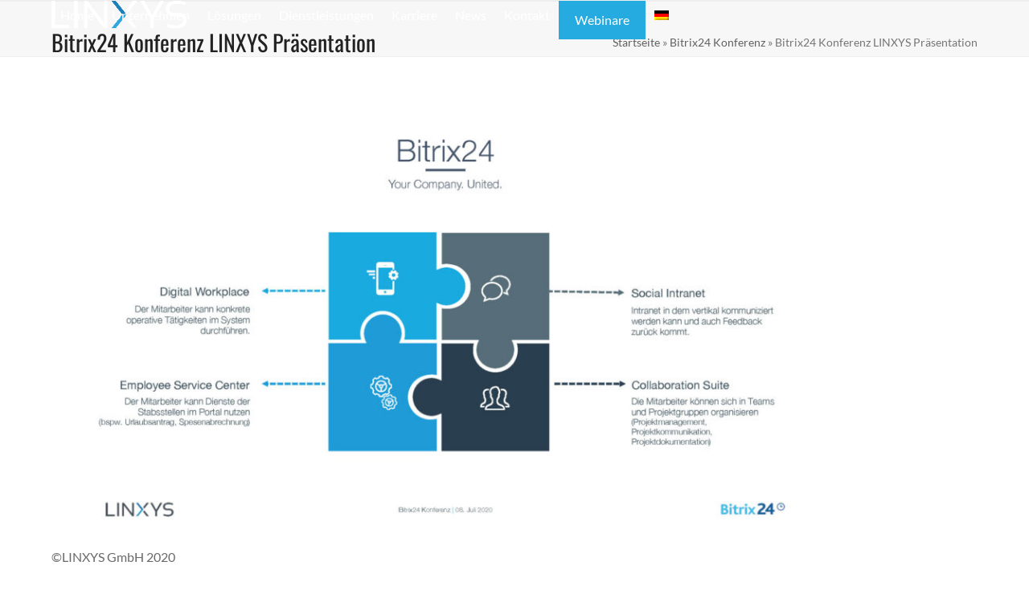

--- FILE ---
content_type: text/css
request_url: https://www.linxys.de/wp-content/uploads/omgf/smls-google-fonts-merriweather/smls-google-fonts-merriweather.css?ver=1667319676
body_size: 134
content:
/**
 * Auto Generated by OMGF
 * @author: Daan van den Bergh
 * @url: https://daan.dev
 */

@font-face {
    font-family: 'Merriweather Sans';
    font-style: normal;
    font-weight: 300;
    font-display: swap;
    src:     url('https://www.linxys.de/wp-content/uploads/omgf/smls-google-fonts-merriweather/merriweather-sans-normal-latin-ext.woff2') format('woff2');
    unicode-range: U+0100-024F, U+0259, U+1E00-1EFF, U+2020, U+20A0-20AB, U+20AD-20CF, U+2113, U+2C60-2C7F, U+A720-A7FF;
}
@font-face {
    font-family: 'Merriweather Sans';
    font-style: normal;
    font-weight: 300;
    font-display: swap;
    src:     url('https://www.linxys.de/wp-content/uploads/omgf/smls-google-fonts-merriweather/merriweather-sans-normal-latin.woff2') format('woff2');
    unicode-range: U+0000-00FF, U+0131, U+0152-0153, U+02BB-02BC, U+02C6, U+02DA, U+02DC, U+2000-206F, U+2074, U+20AC, U+2122, U+2191, U+2193, U+2212, U+2215, U+FEFF, U+FFFD;
}
@font-face {
    font-family: 'Merriweather Sans';
    font-style: normal;
    font-weight: 400;
    font-display: swap;
    src:     url('https://www.linxys.de/wp-content/uploads/omgf/smls-google-fonts-merriweather/merriweather-sans-normal-latin-ext.woff2') format('woff2');
    unicode-range: U+0100-024F, U+0259, U+1E00-1EFF, U+2020, U+20A0-20AB, U+20AD-20CF, U+2113, U+2C60-2C7F, U+A720-A7FF;
}
@font-face {
    font-family: 'Merriweather Sans';
    font-style: normal;
    font-weight: 400;
    font-display: swap;
    src:     url('https://www.linxys.de/wp-content/uploads/omgf/smls-google-fonts-merriweather/merriweather-sans-normal-latin.woff2') format('woff2');
    unicode-range: U+0000-00FF, U+0131, U+0152-0153, U+02BB-02BC, U+02C6, U+02DA, U+02DC, U+2000-206F, U+2074, U+20AC, U+2122, U+2191, U+2193, U+2212, U+2215, U+FEFF, U+FFFD;
}
@font-face {
    font-family: 'Merriweather Sans';
    font-style: normal;
    font-weight: 700;
    font-display: swap;
    src:     url('https://www.linxys.de/wp-content/uploads/omgf/smls-google-fonts-merriweather/merriweather-sans-normal-latin-ext.woff2') format('woff2');
    unicode-range: U+0100-024F, U+0259, U+1E00-1EFF, U+2020, U+20A0-20AB, U+20AD-20CF, U+2113, U+2C60-2C7F, U+A720-A7FF;
}
@font-face {
    font-family: 'Merriweather Sans';
    font-style: normal;
    font-weight: 700;
    font-display: swap;
    src:     url('https://www.linxys.de/wp-content/uploads/omgf/smls-google-fonts-merriweather/merriweather-sans-normal-latin.woff2') format('woff2');
    unicode-range: U+0000-00FF, U+0131, U+0152-0153, U+02BB-02BC, U+02C6, U+02DA, U+02DC, U+2000-206F, U+2074, U+20AC, U+2122, U+2191, U+2193, U+2212, U+2215, U+FEFF, U+FFFD;
}
@font-face {
    font-family: 'Merriweather Sans';
    font-style: normal;
    font-weight: 800;
    font-display: swap;
    src:     url('https://www.linxys.de/wp-content/uploads/omgf/smls-google-fonts-merriweather/merriweather-sans-normal-latin-ext.woff2') format('woff2');
    unicode-range: U+0100-024F, U+0259, U+1E00-1EFF, U+2020, U+20A0-20AB, U+20AD-20CF, U+2113, U+2C60-2C7F, U+A720-A7FF;
}
@font-face {
    font-family: 'Merriweather Sans';
    font-style: normal;
    font-weight: 800;
    font-display: swap;
    src:     url('https://www.linxys.de/wp-content/uploads/omgf/smls-google-fonts-merriweather/merriweather-sans-normal-latin.woff2') format('woff2');
    unicode-range: U+0000-00FF, U+0131, U+0152-0153, U+02BB-02BC, U+02C6, U+02DA, U+02DC, U+2000-206F, U+2074, U+20AC, U+2122, U+2191, U+2193, U+2212, U+2215, U+FEFF, U+FFFD;
}


--- FILE ---
content_type: text/css
request_url: https://www.linxys.de/wp-content/tablepress-combined.min.css?ver=41
body_size: 1691
content:
.tablepress{--text-color:#111;--head-text-color:var(--text-color);--head-bg-color:#d9edf7;--odd-text-color:var(--text-color);--odd-bg-color:#fff;--even-text-color:var(--text-color);--even-bg-color:#f9f9f9;--hover-text-color:var(--text-color);--hover-bg-color:#f3f3f3;--border-color:#ddd;--padding:0.5rem;border:none;border-collapse:collapse;border-spacing:0;clear:both;margin:0 auto 1rem;table-layout:auto;width:100%}.tablepress>:not(caption)>*>*{background:none;border:none;box-sizing:border-box;float:none!important;padding:var(--padding);text-align:left;vertical-align:top}.tablepress>:where(thead)+tbody>:where(:not(.child))>*,.tablepress>tbody>*~:where(:not(.child))>*,.tablepress>tfoot>:where(:first-child)>*{border-top:1px solid var(--border-color)}.tablepress>:where(thead,tfoot)>tr>*{background-color:var(--head-bg-color);color:var(--head-text-color);font-weight:700;vertical-align:middle;word-break:normal}.tablepress>:where(tbody)>tr>*{color:var(--text-color)}.tablepress>:where(tbody.row-striping)>:nth-child(odd of :where(:not(.child,.dtrg-group)))+:where(.child)>*,.tablepress>:where(tbody.row-striping)>:nth-child(odd of :where(:not(.child,.dtrg-group)))>*{background-color:var(--odd-bg-color);color:var(--odd-text-color)}.tablepress>:where(tbody.row-striping)>:nth-child(even of :where(:not(.child,.dtrg-group)))+:where(.child)>*,.tablepress>:where(tbody.row-striping)>:nth-child(even of :where(:not(.child,.dtrg-group)))>*{background-color:var(--even-bg-color);color:var(--even-text-color)}.tablepress>.row-hover>tr{content-visibility:auto}.tablepress>.row-hover>tr:has(+.child:hover)>*,.tablepress>.row-hover>tr:hover+:where(.child)>*,.tablepress>.row-hover>tr:where(:not(.dtrg-group)):hover>*{background-color:var(--hover-bg-color);color:var(--hover-text-color)}.tablepress img{border:none;margin:0;max-width:none;padding:0}.tablepress-table-description{clear:both;display:block}.dt-scroll{width:100%}.dt-scroll .tablepress{width:100%!important}div.dt-scroll-body tfoot tr,div.dt-scroll-body thead tr{height:0}div.dt-scroll-body tfoot tr td,div.dt-scroll-body tfoot tr th,div.dt-scroll-body thead tr td,div.dt-scroll-body thead tr th{border-bottom-width:0!important;border-top-width:0!important;height:0!important;padding-bottom:0!important;padding-top:0!important}div.dt-scroll-body tfoot tr td div.dt-scroll-sizing,div.dt-scroll-body tfoot tr th div.dt-scroll-sizing,div.dt-scroll-body thead tr td div.dt-scroll-sizing,div.dt-scroll-body thead tr th div.dt-scroll-sizing{height:0!important;overflow:hidden!important}div.dt-scroll-body>table.dataTable>thead>tr>td,div.dt-scroll-body>table.dataTable>thead>tr>th{overflow:hidden}.tablepress{--head-active-bg-color:#049cdb;--head-active-text-color:var(--head-text-color);--head-sort-arrow-color:var(--head-active-text-color)}.tablepress thead th:active{outline:none}.tablepress thead .dt-orderable-asc .dt-column-order:before,.tablepress thead .dt-ordering-asc .dt-column-order:before{bottom:50%;content:"\25b2"/"";display:block;position:absolute}.tablepress thead .dt-orderable-desc .dt-column-order:after,.tablepress thead .dt-ordering-desc .dt-column-order:after{content:"\25bc"/"";display:block;position:absolute;top:50%}.tablepress thead .dt-orderable-asc .dt-column-order,.tablepress thead .dt-orderable-desc .dt-column-order,.tablepress thead .dt-ordering-asc .dt-column-order,.tablepress thead .dt-ordering-desc .dt-column-order{color:var(--head-sort-arrow-color);font-family:system-ui,-apple-system,Segoe UI,Roboto,Helvetica Neue,Noto Sans,Liberation Sans,Arial,sans-serif!important;font-size:14px;height:24px;line-height:12px;position:relative;width:12px}.tablepress thead .dt-orderable-asc .dt-column-order:after,.tablepress thead .dt-orderable-asc .dt-column-order:before,.tablepress thead .dt-orderable-desc .dt-column-order:after,.tablepress thead .dt-orderable-desc .dt-column-order:before,.tablepress thead .dt-ordering-asc .dt-column-order:after,.tablepress thead .dt-ordering-asc .dt-column-order:before,.tablepress thead .dt-ordering-desc .dt-column-order:after,.tablepress thead .dt-ordering-desc .dt-column-order:before{opacity:.2}.tablepress thead .dt-orderable-asc,.tablepress thead .dt-orderable-desc{cursor:pointer;outline-offset:-2px}.tablepress thead .dt-orderable-asc:hover,.tablepress thead .dt-orderable-desc:hover,.tablepress thead .dt-ordering-asc,.tablepress thead .dt-ordering-desc{background-color:var(--head-active-bg-color);color:var(--head-active-text-color)}.tablepress thead .dt-ordering-asc .dt-column-order:before,.tablepress thead .dt-ordering-desc .dt-column-order:after{opacity:.8}.tablepress tfoot>tr>* .dt-column-footer,.tablepress tfoot>tr>* .dt-column-header,.tablepress thead>tr>* .dt-column-footer,.tablepress thead>tr>* .dt-column-header{align-items:center;display:flex;gap:4px;justify-content:space-between}.tablepress tfoot>tr>* .dt-column-footer .dt-column-title,.tablepress tfoot>tr>* .dt-column-header .dt-column-title,.tablepress thead>tr>* .dt-column-footer .dt-column-title,.tablepress thead>tr>* .dt-column-header .dt-column-title{flex-grow:1}.tablepress tfoot>tr>* .dt-column-footer .dt-column-title:empty,.tablepress tfoot>tr>* .dt-column-header .dt-column-title:empty,.tablepress thead>tr>* .dt-column-footer .dt-column-title:empty,.tablepress thead>tr>* .dt-column-header .dt-column-title:empty{display:none}.tablepress:where(.auto-type-alignment) .dt-right,.tablepress:where(.auto-type-alignment) .dt-type-date,.tablepress:where(.auto-type-alignment) .dt-type-numeric{text-align:right}.tablepress:where(.auto-type-alignment) .dt-right .dt-column-footer,.tablepress:where(.auto-type-alignment) .dt-right .dt-column-header,.tablepress:where(.auto-type-alignment) .dt-type-date .dt-column-footer,.tablepress:where(.auto-type-alignment) .dt-type-date .dt-column-header,.tablepress:where(.auto-type-alignment) .dt-type-numeric .dt-column-footer,.tablepress:where(.auto-type-alignment) .dt-type-numeric .dt-column-header{flex-direction:row-reverse}.dt-container{clear:both;margin-bottom:1rem;position:relative}.dt-container .tablepress{margin-bottom:0}.dt-container .tablepress tfoot:empty{display:none}.dt-container .dt-layout-row{display:flex;flex-direction:row;flex-wrap:wrap;justify-content:space-between}.dt-container .dt-layout-row.dt-layout-table .dt-layout-cell{display:block;width:100%}.dt-container .dt-layout-cell{display:flex;flex-direction:row;flex-wrap:wrap;gap:1em;padding:5px 0}.dt-container .dt-layout-cell.dt-layout-full{align-items:center;justify-content:space-between;width:100%}.dt-container .dt-layout-cell.dt-layout-full>:only-child{margin:auto}.dt-container .dt-layout-cell.dt-layout-start{align-items:center;justify-content:flex-start;margin-right:auto}.dt-container .dt-layout-cell.dt-layout-end{align-items:center;justify-content:flex-end;margin-left:auto}.dt-container .dt-layout-cell:empty{display:none}.dt-container .dt-input,.dt-container label{display:inline;width:auto}.dt-container .dt-input{font-size:inherit;padding:5px}.dt-container .dt-length,.dt-container .dt-search{align-items:center;display:flex;flex-wrap:wrap;gap:5px;justify-content:center}.dt-container .dt-paging .dt-paging-button{background:#0000;border:1px solid #0000;border-radius:2px;box-sizing:border-box;color:inherit!important;cursor:pointer;display:inline-block;font-size:1em;height:32px;margin-left:2px;min-width:32px;padding:0 5px;text-align:center;text-decoration:none!important;vertical-align:middle}.dt-container .dt-paging .dt-paging-button.current,.dt-container .dt-paging .dt-paging-button:hover{border:1px solid #111}.dt-container .dt-paging .dt-paging-button.disabled,.dt-container .dt-paging .dt-paging-button.disabled:active,.dt-container .dt-paging .dt-paging-button.disabled:hover{border:1px solid #0000;color:#0000004d!important;cursor:default;outline:none}.dt-container .dt-paging>.dt-paging-button:first-child{margin-left:0}.dt-container .dt-paging .ellipsis{padding:0 1em}@media screen and (max-width:767px){.dt-container .dt-layout-row{flex-direction:column}.dt-container .dt-layout-cell{flex-direction:column;padding:.5em 0}}
.tablepress thead th,.tablepress tfoot th{background-color:#3f515d;color:#fff;text-align:center}.tablepress-id-1,.tablepress-id-1 tr,.tablepress-id-1 tbody td,.tablepress-id-1 thead th,.tablepress-id-1 tfoot th{border:#25abe0;border-width:1px;border-style:solid}.tablepress-id-1 tbody td{font-size:14px;text-align:center}.tablepress-id-2,.tablepress-id-2 tr,.tablepress-id-2 tbody td,.tablepress-id-2 thead th,.tablepress-id-2 tfoot th{border:#25abe0;border-width:1px;border-style:solid}.tablepress-id-2 tbody td{font-size:14px;text-align:center}.tablepress-id-3,.tablepress-id-3 tr,.tablepress-id-3 tbody td,.tablepress-id-3 thead th,.tablepress-id-3 tfoot th{border:#25abe0;border-width:1px;border-style:solid}.tablepress-id-3 tbody td{font-size:14px;text-align:center}.tablepress-id-4,.tablepress-id-4 tr,.tablepress-id-4 tbody td,.tablepress-id-4 thead th,.tablepress-id-4 tfoot th{border:#25abe0;border-width:1px;border-style:solid}.tablepress-id-4 tbody td{font-size:14px;text-align:center}.tablepress-id-5,.tablepress-id-5 tr,.tablepress-id-5 tbody td,.tablepress-id-5 thead th,.tablepress-id-5 tfoot th{border:#25abe0;border-width:1px;border-style:solid}.tablepress-id-5 tbody td{font-size:14px;text-align:center}.tablepress-id-6,.tablepress-id-6 tr,.tablepress-id-6 tbody td,.tablepress-id-6 thead th,.tablepress-id-6 tfoot th{border:#25abe0;border-width:1px;border-style:solid}.tablepress-id-6 tbody td{font-size:14px;text-align:center}.tablepress-id-7,.tablepress-id-7 tr,.tablepress-id-7 tbody td,.tablepress-id-7 thead th,.tablepress-id-7 tfoot th{border:#25abe0;border-width:1px;border-style:solid}.tablepress-id-7 tbody td{font-size:14px;text-align:center}.tablepress-id-3 .row-2 td{background-color:#25abe0;color:#fff;text-align:left;font-weight:700;font-size:18px}.tablepress-id-3 .row-5 td{background-color:#25abe0;color:#fff;text-align:left;font-weight:700;font-size:18px}.tablepress-id-3 .row-10 td{background-color:#25abe0;color:#fff;text-align:left;font-weight:700;font-size:18px}.tablepress-id-3 .row-13 td{background-color:#25abe0;color:#fff;text-align:left;font-weight:700;font-size:18px}.tablepress-id-3 .row-28 td{background-color:#25abe0;color:#fff;text-align:left;font-weight:700;font-size:18px}.tablepress-id-3 .row-32 td{background-color:#25abe0;color:#fff;text-align:left;font-weight:700;font-size:18px}.tablepress-id-3 .row-36 td{background-color:#25abe0;color:#fff;text-align:left;font-weight:700;font-size:18px}.tablepress-id-3 .row-41 td{background-color:#25abe0;color:#fff;text-align:left;font-weight:700;font-size:18px}.tablepress-id-3 .row-44 td{background-color:#25abe0;color:#fff;text-align:left;font-weight:700;font-size:18px}.tablepress-id-6 .row-9 td{background-color:#25abe0;color:#fff;text-align:left;font-weight:700;font-size:18px}.tablepress-id-6 .row-14 td{background-color:#25abe0;color:#fff;text-align:left;font-weight:700;font-size:18px}.tablepress-id-6 .row-24 td{background-color:#25abe0;color:#fff;text-align:left;font-weight:700;font-size:18px}.tablepress-id-6 .row-28 td{background-color:#25abe0;color:#fff;text-align:left;font-weight:700;font-size:18px}.tablepress-id-6 .row-36 td{background-color:#25abe0;color:#fff;text-align:left;font-weight:700;font-size:18px}.tablepress-id-6 .row-46 td{background-color:#25abe0;color:#fff;text-align:left;font-weight:700;font-size:18px}.tablepress-id-6 .row-53 td{background-color:#25abe0;color:#fff;text-align:left;font-weight:700;font-size:18px}.tablepress-id-6 .row-64 td{background-color:#25abe0;color:#fff;text-align:left;font-weight:700;font-size:18px}.tablepress-id-6 .row-79 td{background-color:#25abe0;color:#fff;text-align:left;font-weight:700;font-size:18px}.tablepress-id-6 .row-74 td{background-color:#25abe0;color:#fff;text-align:left;font-weight:700;font-size:18px}.tablepress-id-6 .row-79 td{background-color:#25abe0;color:#fff;text-align:left;font-weight:700;font-size:18px}.tablepress-id-6 .row-86 td{background-color:#25abe0;color:#fff;text-align:left;font-weight:700;font-size:18px}.tablepress-id-6 .row-89 td{background-color:#25abe0;color:#fff;text-align:left;font-weight:700;font-size:18px}.tablepress-id-6 .row-93 td{background-color:#25abe0;color:#fff;text-align:left;font-weight:700;font-size:18px}.tablepress-id-6 .row-100 td{background-color:#25abe0;color:#fff;text-align:left;font-weight:700;font-size:18px}.tablepress-id-6 .row-123 td{background-color:#25abe0;color:#fff;text-align:left;font-weight:700;font-size:18px}.tablepress-id-7 .row-17 td{background-color:#25abe0;color:#fff;text-align:left;font-weight:700;font-size:18px}.tablepress-id-8 .column-2{text-align:center}.tablepress-id-8 .column-3{text-align:center}.tablepress-id-8 .column-4{text-align:center}.tablepress-id-8 .column-5{text-align:center}.tablepress-id-9 .column-2{text-align:center}.tablepress-id-9 .column-3{text-align:center}.tablepress-id-9 .column-4{text-align:center}.tablepress-id-10 .column-2{text-align:center}.tablepress-id-10 .column-3{text-align:center}.tablepress-id-10 .column-4{text-align:center}.tablepress-id-11 .column-2{text-align:center}.tablepress-id-11 .column-3{text-align:center}.tablepress-id-11 .column-4{text-align:center}.tablepress-id-12 .column-2{text-align:center}.tablepress-id-12 .column-3{text-align:center}.tablepress-id-12 .column-4{text-align:center}.tablepress-id-13 .column-2{text-align:center}.tablepress-id-13 .column-3{text-align:center}.tablepress-id-13 .column-4{text-align:center}.tablepress-id-14 .column-2{text-align:center}.tablepress-id-14 .column-3{text-align:center}.tablepress-id-14 .column-4{text-align:center}.tablepress-id-15 .column-2{text-align:center}.tablepress-id-15 .column-3{text-align:center}.tablepress-id-15 .column-4{text-align:center}.tablepress-id-16 .column-2{text-align:center}.tablepress-id-16 .column-3{text-align:center}.tablepress-id-16 .column-4{text-align:center}.tablepress-id-17 .column-2{text-align:center}.tablepress-id-17 .column-3{text-align:center}.tablepress-id-17 .column-4{text-align:center}.tablepress-id-18 .column-2{text-align:center}.tablepress-id-18 .column-3{text-align:center}.tablepress-id-18 .column-4{text-align:center}.tablepress-id-19 .column-2{text-align:center}.tablepress-id-19 .column-3{text-align:center}.tablepress-id-19 .column-4{text-align:center}.tablepress-id-20 .column-2{text-align:center}.tablepress-id-20 .column-3{text-align:center}.tablepress-id-20 .column-4{text-align:center}.tablepress-id-21 .column-2{text-align:center}.tablepress-id-21 .column-3{text-align:center}.tablepress-id-21 .column-4{text-align:center}.tablepress-id-22 .column-2{text-align:center}.tablepress-id-22 .column-3{text-align:center}.tablepress-id-22 .column-4{text-align:center}

--- FILE ---
content_type: application/javascript; charset=UTF-8
request_url: https://api.livechatinc.com/v3.6/customer/action/get_dynamic_configuration?x-region=us-south1&license_id=15254577&client_id=c5e4f61e1a6c3b1521b541bc5c5a2ac5&url=https%3A%2F%2Fwww.linxys.de%2Fbitrix24-konferenz-08072020%2Fbitrix24-konferenz-200708_seite_28%2F&channel_type=code&jsonp=__xmiyw2itjep
body_size: 46
content:
__xmiyw2itjep({"organization_id":"c53a1bba-7f9a-4f03-b19e-bc02d13604ff","livechat_active":false,"default_widget":"livechat"});